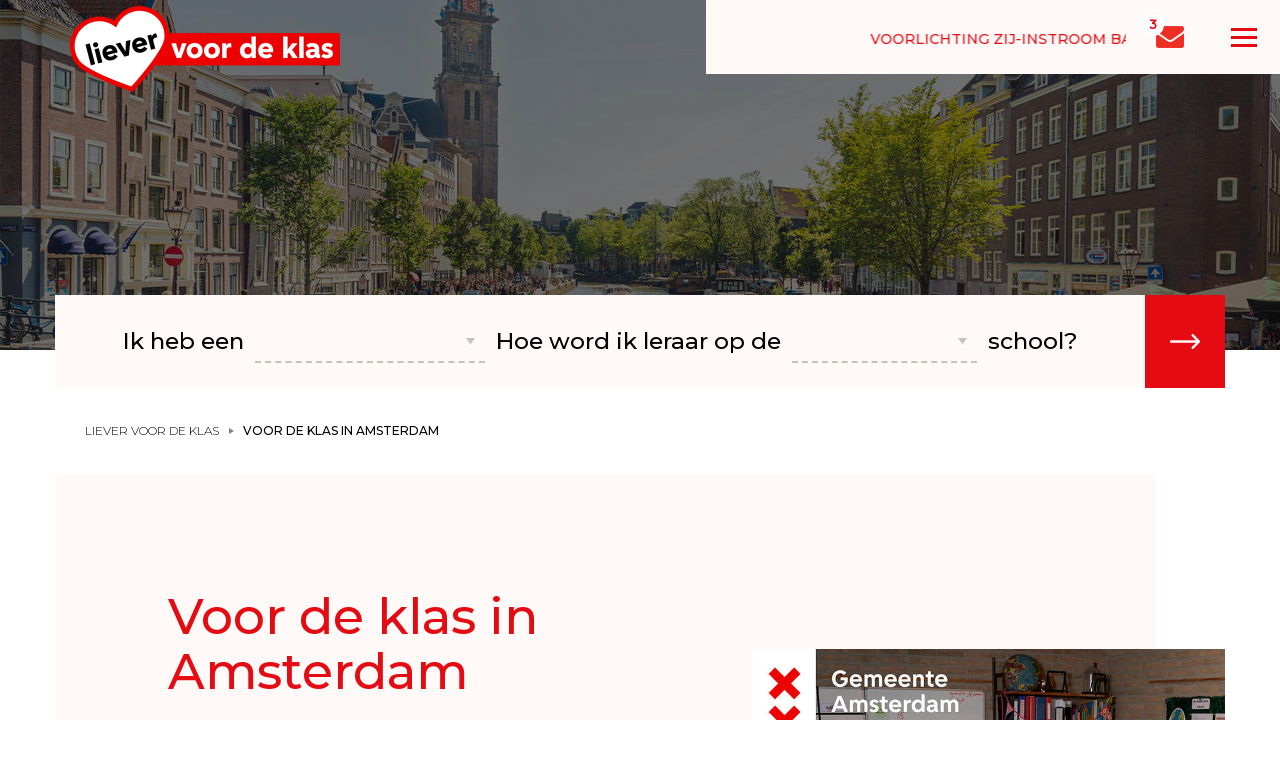

--- FILE ---
content_type: text/html
request_url: https://www.lievervoordeklas.nl/pagina/voor-de-klas-in-amsterdam
body_size: 6872
content:
<!DOCTYPE html>
<html>
<head>
<link rel="stylesheet" media="all" href="/assets/application-e5455ba3f7ec3443b321dfaa54233dcfbf40809a2efb1069bf5e145395174450.css" />
<script src="/assets/application-345cb8384501d414d33fcdb543e81a59e6084601f596d18051a3f7023f8abab0.js"></script>
<link href='https://fonts.googleapis.com/css?family=Montserrat:300,500' rel='stylesheet'>

<title>Voor de klas in Amsterdam - Liever voor de klas</title>
<meta content='Amsterdam groeit snel en goed onderwijs is daarbij essentieel. Helaas dreigt de komende jaren een groot tekort aan leraren in onze stad. We hebben je dus hard nodig. En Amsterdam heeft je ook veel te bieden.' name='description'>
<meta charset='UTF-8'>
<!-- / Facebook metatags -->
<meta content='https://www.lievervoordeklas.nl/pagina/voor-de-klas-in-amsterdam' property='og:url'>
<meta content='Voor de klas in Amsterdam - Liever voor de klas' property='og:title'>
<meta content='Liever voor de klas' property='og:site_name'>
<meta content='Amsterdam groeit snel en goed onderwijs is daarbij essentieel. Helaas dreigt de komende jaren een groot tekort aan leraren in onze stad. We hebben je dus hard nodig. En Amsterdam heeft je ook veel te bieden.' property='og:description'>
<meta content='website' property='og:type'>
<meta content='https://www.lievervoordeklas.nl/uploads/images/40/large/amsterdam_leraar_zijn.jpg?1510137718' property='og:image'>
<!-- / Twitter metatags -->
<meta content='summary_large_image' name='twitter:card'>
<meta content='Voor de klas in Amsterdam - Liever voor de klas' name='twitter:title'>
<meta content='Amsterdam groeit snel en goed onderwijs is daarbij essentieel. Helaas dreigt de komende jaren een groot tekort aan leraren in onze stad. We hebben je dus hard nodig. En Amsterdam heeft je ook veel te bieden.' name='twitter:description'>
<meta content='https://www.lievervoordeklas.nl/uploads/images/40/large/amsterdam_leraar_zijn.jpg?1510137718' name='twitter:image'>
<!-- / Viewport metatag -->
<meta content='width=device-width, initial-scale=1, maximum-scale=1, user-scalable=no' name='viewport'>
<!-- / Canonical URL -->
<link href='/pagina/voor-de-klas-in-amsterdam' rel='canonical'>

<!-- Google Tag Manager -->
<script>(function(w,d,s,l,i){w[l]=w[l]||[];w[l].push({'gtm.start':
new Date().getTime(),event:'gtm.js'});var f=d.getElementsByTagName(s)[0],
j=d.createElement(s),dl=l!='dataLayer'?'&l='+l:'';j.async=true;j.src=
'https://www.googletagmanager.com/gtm.js?id='+i+dl;f.parentNode.insertBefore(j,f);
})(window,document,'script','dataLayer','GTM-WH2VJ9D');</script>
<!-- End Google Tag Manager -->


</head>
<body>
<!-- Google Tag Manager (noscript) -->
<noscript><iframe src="https://www.googletagmanager.com/ns.html?id=GTM-WH2VJ9D"
height="0" width="0" style="display:none;visibility:hidden"></iframe></noscript>
<!-- End Google Tag Manager (noscript) -->

<main>
<nav class='navbar'>
<button class='menu-btn navbar-toggle'>
<span class='sr-only'>Toon navigatie</span>
<span class='icon-bar'></span>
<span class='icon-bar'></span>
<span class='icon-bar'></span>
</button>
<a class="notifications notifications-btn " href="/agenda"><div class='ticker hidden-xs'>
<div class='marquee'>Voorlichting zij-instroom basisonderwijs – Voorlichting zij-instroom voortgezet onderwijs – Open dagen</div>
</div>
<div class='total-notifications'>
<div class='new-notifications-wrapper'><div class='new-notifcations'>3</div>
</div>
<div class='sprite sprite-icon-mail'></div>
</div>
</a><div class='container'>
<div class='row'>
<div class='col-md-12'>
<div class='navbar-header'>
<h1 class='logo'>
<div class='visible-xs'><a href="/"><img width="172" alt="Liever voor de klas" src="/assets/logo-mobile-edd1bf9a184e167853e0519404a1b5dec773afca008ce152b9421368b9f6deda.png" /></a></div>
<div class='hidden-xs'><a href="/"><img width="270" alt="Liever voor de klas" src="/assets/logo-9ebff87ccf5bbabe276256a2abb23bf77601f8fa01b1be501051f99841f4d311.png" /></a></div>
</h1>
</div>
</div>
</div>
</div>
<div class='menu-scrollbar' id='menu-collapse'>
<div class='menu-bg'>
<div class="full-image menu-background" data-large="/uploads/images/52/large/amsterdam_background_blackwhite.jpg?1512468370" data-medium="/uploads/images/52/medium/amsterdam_background_blackwhite.jpg?1512468370" data-small="/uploads/images/52/medium/amsterdam_background_blackwhite.jpg?1512468370"></div>
<div class='menu-white'></div>
<div class='menu-bg-left'></div>
<div class='menu-bg-right'></div>
</div>
<div class='scroll-wrapper'>
<div class='menu-content'>
<button class='menu-btn close-btn'>
&times;
</button>
<div class='menu'>
<div class='container-fluid'>
<div class='row'>
<div class='col-md-6 col-md-offset-1 col'>
<div class='hidden-md hidden-lg'><a class="menu-search-open" href="#">Hoe word je leraar?</a></div>
<h3 class='header'><a href="/">Home</a></h3>
<ul class='normal-menu'>
<li><a href="/pagina/1loket-voor-zij-instromers-in-het-amsterdamse-basisonderwijs">1Loket voor zij-instromers in het Amsterdamse onderwijs</a></li>
<li><a class="notifications-btn" href="/agenda">Voorlichting zij-instroom en open dagen</a></li>
<li><a href="/pagina/verhalen-van-leraren">Verhalen van leraren</a></li>
<li class='empty'></li>
<li class='dropdown open educations-menu'>
<a class="dropdown-toggle" role="button" aria-haspopup="true" aria-expanded="true" href="/opleidingen/opleidingenoverzicht">Overzicht pabo’s en lerarenopleidingen
<span class='caret'></span>
</a><ul class='dropdown-menu'>
<li><a href="/opleidingen/hogeschool-van-amsterdam">Hogeschool van Amsterdam</a></li>
<li><a href="/opleidingen/hogeschool-ipabo">Hogeschool iPabo</a></li>
<li><a href="/opleidingen/universiteit-van-amsterdam">Universiteit van Amsterdam</a></li>
<li><a href="/opleidingen/vrije-universiteit">Vrije Universiteit</a></li>
</ul>
</li>
<li><a href="/vacatures">Vacatures</a></li>
<li><a href="/pagina/studiefinanciering-subsidies">Studiefinanciering, subsidies en regelingen</a></li>
<li><a href="/pagina/salaris-en-andere-arbeidsvoorwaarden">Salaris en andere arbeidsvoorwaarden</a></li>
<li><a href="/veelgestelde-vragen">Veelgestelde vragen</a></li>
<li class='empty'></li>
<li><a href="/persoonlijk-advies">Persoonlijk advies</a></li>
<li><a href="/pagina/voor-de-klas-in-amsterdam">Voor de klas in Amsterdam</a></li>
</ul>
</div>
<div class='col-md-5 col hidden-xs hidden-sm'>
<h3 class='header'>Hoe word je leraar in het</h3>
<ul class='normal-menu education-menu'>
<li class='dropdown'>
<a class="dropdown-toggle" role="button" data-toggle="dropdown" aria-haspopup="true" aria-expanded="true" href="#">basisonderwijs
<span class='caret'></span>
</a><ul class='dropdown-menu'>
<li><a data-remote="true" rel="nofollow" data-method="post" href="/zoeken?education=2&amp;flow=3">met vmbo-diploma</a></li>
<li><a data-remote="true" rel="nofollow" data-method="post" href="/zoeken?education=2&amp;flow=4">met havo-diploma</a></li>
<li><a data-remote="true" rel="nofollow" data-method="post" href="/zoeken?education=2&amp;flow=5">met vwo-diploma</a></li>
<li><a data-remote="true" rel="nofollow" data-method="post" href="/zoeken?education=2&amp;flow=6">met mbo-diploma</a></li>
<li><a data-remote="true" rel="nofollow" data-method="post" href="/zoeken?education=2&amp;flow=7">met hbo-diploma</a></li>
<li><a data-remote="true" rel="nofollow" data-method="post" href="/zoeken?education=2&amp;flow=1">met wo-diploma</a></li>
</ul>
</li>
<li class='dropdown'>
<a class="dropdown-toggle" role="button" data-toggle="dropdown" aria-haspopup="true" aria-expanded="false" href="#">middelbare onderwijs
<span class='caret'></span>
</a><ul class='dropdown-menu'>
<li><a data-remote="true" rel="nofollow" data-method="post" href="/zoeken?education=8&amp;flow=3">met vmbo-diploma</a></li>
<li><a data-remote="true" rel="nofollow" data-method="post" href="/zoeken?education=8&amp;flow=4">met havo-diploma</a></li>
<li><a data-remote="true" rel="nofollow" data-method="post" href="/zoeken?education=8&amp;flow=5">met vwo-diploma</a></li>
<li><a data-remote="true" rel="nofollow" data-method="post" href="/zoeken?education=8&amp;flow=6">met mbo-diploma</a></li>
<li><a data-remote="true" rel="nofollow" data-method="post" href="/zoeken?education=8&amp;flow=7">met hbo-diploma</a></li>
<li><a data-remote="true" rel="nofollow" data-method="post" href="/zoeken?education=8&amp;flow=1">met wo-diploma</a></li>
</ul>
</li>
</ul>
</div>
</div>
<div class='row'>
<div class='col-md-6 col-md-offset-1 col'>
<div class='description'><p>Deze website is van de Gemeente Amsterdam, de Universiteit van Amsterdam, de Vrije Universiteit, de Hogeschool van Amsterdam, de iPabo, het BBO en het OSVO.</p></div>
</div>
<div class='col-md-5 col'>
<div class='description'><a href="/pagina/disclaimer">Disclaimer</a></div>
</div>
</div>
</div>
</div>
</div>
</div>
<div class='search menu-search'>
<a class="menu-search-close" href="#">&times;</a>
<div class='search-content'>
<form action="/zoeken" accept-charset="UTF-8" data-remote="true" method="post"><input name="utf8" type="hidden" value="&#x2713;" />
<div class='search-select'>Ik heb een <div class="dropdown search-filter search-filter-flow " data-options="[&quot;vmbo-diploma&quot;,&quot;havo-diploma&quot;,&quot;vwo-diploma&quot;,&quot;mbo-diploma&quot;,&quot;hbo-diploma&quot;,&quot;wo-diploma&quot;]"><div class="hidden"><select name="flow" id="flow" class="search-btn"><option value="" label=" "></option><option value="3">vmbo-diploma</option>
<option value="4">havo-diploma</option>
<option value="5">vwo-diploma</option>
<option value="6">mbo-diploma</option>
<option value="7">hbo-diploma</option>
<option value="1">wo-diploma</option></select></div><button class="btn dropdown-toggle " type="button" data-toggle="dropdown" aria-haspopup="true" aria-expanded="true"></button><div class="triangle"></div><ul class="dropdown-menu"><li><a data-id="3" data-param="vmbo-diploma" href="#">vmbo-diploma</a></li><li><a data-id="4" data-param="havo-diploma" href="#">havo-diploma</a></li><li><a data-id="5" data-param="vwo-diploma" href="#">vwo-diploma</a></li><li><a data-id="6" data-param="mbo-diploma" href="#">mbo-diploma</a></li><li><a data-id="7" data-param="hbo-diploma" href="#">hbo-diploma</a></li><li><a data-id="1" data-param="wo-diploma" href="#">wo-diploma</a></li></ul></div> Hoe word ik leraar op de <div class="dropdown search-filter search-filter-education " data-options="[&quot;basis&quot;,&quot;middelbare&quot;]"><div class="hidden"><select name="education" id="education" class="search-btn"><option value="" label=" "></option><option value="2">basis</option>
<option value="8">middelbare</option></select></div><button class="btn dropdown-toggle " type="button" data-toggle="dropdown" aria-haspopup="true" aria-expanded="true"></button><div class="triangle"></div><ul class="dropdown-menu"><li><a data-id="2" data-param="basis" href="#">basis</a></li><li><a data-id="8" data-param="middelbare" href="#">middelbare</a></li></ul></div> school?</div>
<a class="search-submit-btn" rel="nofollow" href="#"><div class='sprite sprite-icon-arrow-white'></div>
</a><div class='hidden'><input type="submit" name="commit" value="Zoeken" data-disable-with="Zoeken" /></div>
</form>

</div>
</div>
</div>
</nav>

<div class='extra-options-modal'>
<div class='background'></div>
<div class='scroll-wrapper'>
<div class='container'>
<div class='row'>
<div class='col-md-8 col-md-offset-2'>
<div class='hidden'>
<form action="/zoeken" accept-charset="UTF-8" data-remote="true" method="post"><input name="utf8" type="hidden" value="&#x2713;" />
<input type="hidden" name="flow" id="flow" class="search-flow" />
<input type="hidden" name="education" id="education" class="search-education" />
<input type="hidden" name="extra" id="extra" class="search-extra" />
</form>

</div>
<a class="extra-option" data-id="9" href="#"><span>Ik ben al bevoegd voor het basisonderwijs</span>
</a><a class="extra-option" data-id="10" href="#"><span>Ik ben net afgestudeerd</span>
</a><a class="extra-option" data-id="11" href="#"><span>Ik wil instromen vanuit een ander beroep</span>
</a></div>
</div>
</div>
</div>
</div>

<section><div class="full-image header-img" data-large="/uploads/images/40/large/amsterdam_leraar_zijn.jpg?1510137718" data-medium="/uploads/images/40/medium/amsterdam_leraar_zijn.jpg?1510137718" data-small="/uploads/images/40/small/amsterdam_leraar_zijn.jpg?1510137718"><div class='transparent'></div>
</div><div class='container page-search hidden-xs'>
<div class='row'>
<div class='col-md-12'>
<div class='search'>
<div class='search-content'>
<form action="/zoeken" accept-charset="UTF-8" data-remote="true" method="post"><input name="utf8" type="hidden" value="&#x2713;" />
<div class='search-select'>Ik heb een <div class="dropdown search-filter search-filter-flow " data-options="[&quot;vmbo-diploma&quot;,&quot;havo-diploma&quot;,&quot;vwo-diploma&quot;,&quot;mbo-diploma&quot;,&quot;hbo-diploma&quot;,&quot;wo-diploma&quot;]"><div class="hidden"><select name="flow" id="flow" class="search-btn"><option value="" label=" "></option><option value="3">vmbo-diploma</option>
<option value="4">havo-diploma</option>
<option value="5">vwo-diploma</option>
<option value="6">mbo-diploma</option>
<option value="7">hbo-diploma</option>
<option value="1">wo-diploma</option></select></div><button class="btn dropdown-toggle " type="button" data-toggle="dropdown" aria-haspopup="true" aria-expanded="true"></button><div class="triangle"></div><ul class="dropdown-menu"><li><a data-id="3" data-param="vmbo-diploma" href="#">vmbo-diploma</a></li><li><a data-id="4" data-param="havo-diploma" href="#">havo-diploma</a></li><li><a data-id="5" data-param="vwo-diploma" href="#">vwo-diploma</a></li><li><a data-id="6" data-param="mbo-diploma" href="#">mbo-diploma</a></li><li><a data-id="7" data-param="hbo-diploma" href="#">hbo-diploma</a></li><li><a data-id="1" data-param="wo-diploma" href="#">wo-diploma</a></li></ul></div> Hoe word ik leraar op de <div class="dropdown search-filter search-filter-education " data-options="[&quot;basis&quot;,&quot;middelbare&quot;]"><div class="hidden"><select name="education" id="education" class="search-btn"><option value="" label=" "></option><option value="2">basis</option>
<option value="8">middelbare</option></select></div><button class="btn dropdown-toggle " type="button" data-toggle="dropdown" aria-haspopup="true" aria-expanded="true"></button><div class="triangle"></div><ul class="dropdown-menu"><li><a data-id="2" data-param="basis" href="#">basis</a></li><li><a data-id="8" data-param="middelbare" href="#">middelbare</a></li></ul></div> school?</div>
<a class="search-submit-btn" rel="nofollow" href="#"><div class='sprite sprite-icon-arrow-white'></div>
</a></form>

</div>
<div class='hidden'><input type="submit" name="commit" value="Zoeken" data-disable-with="Zoeken" /></div>
</div>
</div>
</div>
</div>
<div class='container'>
<div class='row'>
<div class='col-md-12'>
<ol class='breadcrumb'>
<li><a href="/">Liever voor de klas</a></li>
<li>Voor de klas in Amsterdam</li>
</ol>
</div>
</div>
</div>
<div class='container page'>
<div class='page-background'></div>
<div class='row'>
<div class='col-md-7 col-lg-6 col-lg-offset-1'>
<div class='page-content'>
<h1 class='header'>Voor de klas in Amsterdam</h1>
<div class='description'><p><strong>Amsterdam is aantrekkelijk voor jonge gezinnen en groeit snel. Maar helaas is er ook een toenemend lerarentekort. Zowel het basisonderwijs als het voortgezet onderwijs is hard op zoek naar nieuwe leraren. We hebben je dus hard nodig.</strong>
</p><p>Amsterdam heeft leraren veel te bieden. Allereerst natuurlijk een baan in een uitdagende omgeving, waarin je leerlingen begeleidt en motiveert, waarin geen dag hetzelfde is en waarin je zowel eigen baas bent als onderdeel van een team. Als je wilt kun je die baan ook combineren met andere activiteiten, zoals een onderzoeksfunctie. Maar er zijn nog veel meer voordelen van werken als leraar in Amsterdam.
</p><p><strong>Wil je meer betekenen voor kinderen in Amsterdam? Bekijk dan het filmpje</strong><span class="redactor-invisible-space">.</span><br></p></div>
</div>
</div>
<div class='col-md-5'>
<div class='intro-image'>
<div class='sprite sprite-arrow-down-big'></div>
<img class="image" alt="liever-voor-de-klas-1" data-src="/uploads/images/90/medium/liever-voor-de-klas-1.jpg?1716908600" src="/assets/blank-2a8c9c22a012acd352ee31773685ead495e23530294e0eebafadd21284188dfb.png" />
</div>
<div class='advice-panel'>
<div class='bg'></div>
<div class='image' data-src='/uploads/images/52/small/amsterdam_background_blackwhite.jpg?1512468370'></div>
<div class='overlay'></div>
<div class='advice-content'>
<h3 class='header'>Persoonlijk advies nodig?</h3>
<div class='description'><p>Wil je als zij-instromer in het Amsterdamse onderwijs werken? Dan ben je welkom bij 1Loket, het centrale aanmeldpunt voor zij-instromers in in Amsterdam. Via 1Loket krijg je persoonlijk advies, informatie en begeleiding bij je traject.<br></p></div>
<a class="contact-btn" href="/pagina/1loket-voor-zij-instromers-in-het-amsterdamse-basisonderwijs">LEES MEER</a>
</div>
</div>

</div>
</div>
<div class='row content-block' id='content-block-56'>
<div class='col-md-7'>
<div class='video'>
<a rel="nofollow" data-video="&lt;iframe src=&quot;//player.vimeo.com/video/951142138?quality=720p&amp;autoplay=1&quot; width=&quot;100%&quot; height=&quot;315&quot; frameborder=&quot;0&quot; webkitallowfullscreen mozallowfullscreen allowfullscreen&gt;&lt;/iframe&gt;" data-id="56" href="#"><div class='play-btn'>
<div class='sprite sprite-play-btn'></div>
</div>
<div class='image' data-src='/uploads/images/98/medium/Angelique.jpg?1717428275'></div>
</a></div>
</div>
<div class='col-md-5'>
<div class='video-description'>
<div class='description'><h2>Zij-instromer Angelique: ‘Ik wil kinderen het plezier in het leren teruggeven’</h2><p>Zij-instromer Angelique vertelt waarom zij de keuze heeft gemaakt om als zij-instromer de overstap te maken van de thuiszorg naar het speciaal basisonderwijs.</p></div>
</div>
</div>
</div>
<div class='row content-block' id='content-block-7'>
<div class='col-md-7 col-lg-6 col-lg-offset-1'>
<div class='page-content'>
<div class='description'><h2>Urban Education<br></h2><p>Met meer dan 300 scholen op alle niveaus, kies je in Amsterdam gemakkelijk de school die past bij jouw talent en visie op onderwijs. De leerlingenpopulatie is zeer divers qua achtergrond, ontwikkeling en behoeften. Als leerkracht kun je echt iets toevoegen. Lesgeven in Amsterdam haalt het beste in je naar boven en je leert continu.
</p><h2>Opleiding en ontwikkeling<br></h2><p>Amsterdam heeft veel aantrekkelijke ontwikkelingsmogelijkheden voor leraren. Denk aan een opleiding met baangarantie, speciale mogelijkheden voor zij-instromers, verbreding van loopbaanperspectieven en extra begeleiding van startende leraren. In Amsterdam kun je bovendien gebruik maken van de Amsterdamse lerarenbeurs voor een extra cursus of opleiding naar keuze.
</p><h2>Actieve community voor leraren<br></h2><p>Amsterdam heeft een actieve en betrokken lerarencommunity: ‘De Amsterdamse klas’. De community organiseert activiteiten en bijeenkomsten en je kunt er ervaringen en kennis uitwisselen. Zo blijf je in beweging.
</p><h2>Innovatie van het onderwijs<br></h2><p>In Amsterdam innoveren we volop met unieke onderwijsconcepten en nieuwe vakken. Onderwijs op maat, nieuwe lesvormen en methodes. Als leraar kun je hier zelf aan bijdragen. Door de leraren- en scholenbeurzen in Amsterdam is hier ook extra geld voor beschikbaar.
</p><h2>Internationalisering<br></h2><p>Amsterdam is een internationale stad en dat biedt de Amsterdamse leraar veel extra’s. Wat dacht je van meertalig lesgeven of lessen in wereldburgerschap, uitwisselingen en studiereizen. Leuk en leerzaam voor zowel leerlingen als leraren.
</p></div>
</div>
</div>
</div>

</div>
<div class='container page panels'>
<div aria-multiselectable='true' class='panel-group' id='accordion' role='tablist'>
</div>
</div>
</section>
<a class="vacancies-banner" href="/vacatures"><h2 class='header'>Bekijk de vacatures in het Amsterdamse onderwijs</h2>
<div class="full-image vacancies-image" data-large="/uploads/images/22/large/kinderen_groep_kijkend.jpg?1509724334" data-medium="/uploads/images/22/medium/kinderen_groep_kijkend.jpg?1509724334" data-small="/uploads/images/22/medium/kinderen_groep_kijkend.jpg?1509724334"></div>
</a><footer>
<div class='footer-bg'>
<div class="full-image footer-image" data-large="/uploads/images/52/large/amsterdam_background_blackwhite.jpg?1512468370" data-medium="/uploads/images/52/medium/amsterdam_background_blackwhite.jpg?1512468370" data-small="/uploads/images/52/medium/amsterdam_background_blackwhite.jpg?1512468370"></div>
<div class='menu-white'></div>
</div>
<div class='container'>
<div class='row'>
<div class='col-md-12'>
<h2 class='header'>Leraar worden in</h2>
</div>
</div>
<div class='row'>
<div class='col-md-8'>
<div class='row'>
<div class='col-md-5'>
<h3 class='header'>Het basisonderwijs</h3>
<ul class='options'>
<li><a data-remote="true" rel="nofollow" data-method="post" href="/zoeken?education=2&amp;flow=3">Met vmbo-diploma</a></li>
<li><a data-remote="true" rel="nofollow" data-method="post" href="/zoeken?education=2&amp;flow=4">Met havo-diploma</a></li>
<li><a data-remote="true" rel="nofollow" data-method="post" href="/zoeken?education=2&amp;flow=5">Met vwo-diploma</a></li>
<li><a data-remote="true" rel="nofollow" data-method="post" href="/zoeken?education=2&amp;flow=6">Met mbo-diploma</a></li>
<li><a data-remote="true" rel="nofollow" data-method="post" href="/zoeken?education=2&amp;flow=7">Met hbo-diploma</a></li>
<li><a data-remote="true" rel="nofollow" data-method="post" href="/zoeken?education=2&amp;flow=1">Met wo-diploma</a></li>
</ul>
</div>
<div class='col-md-5'>
<h3 class='header'>Het middelbare onderwijs</h3>
<ul class='options'>
<li><a data-remote="true" rel="nofollow" data-method="post" href="/zoeken?education=8&amp;flow=3">Met vmbo-diploma</a></li>
<li><a data-remote="true" rel="nofollow" data-method="post" href="/zoeken?education=8&amp;flow=4">Met havo-diploma</a></li>
<li><a data-remote="true" rel="nofollow" data-method="post" href="/zoeken?education=8&amp;flow=5">Met vwo-diploma</a></li>
<li><a data-remote="true" rel="nofollow" data-method="post" href="/zoeken?education=8&amp;flow=6">Met mbo-diploma</a></li>
<li><a data-remote="true" rel="nofollow" data-method="post" href="/zoeken?education=8&amp;flow=7">Met hbo-diploma</a></li>
<li><a data-remote="true" rel="nofollow" data-method="post" href="/zoeken?education=8&amp;flow=1">Met wo-diploma</a></li>
</ul>
</div>
</div>
</div>
<div class='col-md-4'>
<h3 class='header'>Persoonlijk advies</h3>
<div class='description'><p><a href="https://www.lievervoordeklas.nl/persoonlijk-advies">Stel je vraag via het adviesformulier</a>
</p></div>
<div class='description no-opacity'><p>Mail ons: <a href="mailto:info@lievervoordeklas.nl">info@lievervoordeklas.nl</a><br></p></div>
</div>
</div>
<div class='row'>
<div class='col-md-8'>
<div class='sponsors hidden-md hidden-lg'>
<div class='description'><p>Deze website is van de gemeente Amsterdam, het Amsterdamse onderwijs en de lerarenopleidingen.</p></div>
</div>
<div class='sponsors hidden-xs hidden-sm'>
<div class='description'>
<p>Deze website is mede mogelijk gemaakt door:</p>
</div>
<div class='row'>
<div class='col-md-3 col'>
<div class='middle'><img class="image" data-src="/uploads/images/56/logo/logo_gemeente_amsterdam.png?1512988369" src="/assets/blank-2a8c9c22a012acd352ee31773685ead495e23530294e0eebafadd21284188dfb.png" alt="Blank" /></div>
</div>
<div class='col-md-3 col'>
<div class='middle'><img class="image" data-src="/uploads/images/89/logo/I-Pabo-wit.png?1665647803" src="/assets/blank-2a8c9c22a012acd352ee31773685ead495e23530294e0eebafadd21284188dfb.png" alt="Blank" /></div>
</div>
<div class='col-md-3 col'>
<div class='middle'><img class="image" data-src="/uploads/images/59/logo/logo_bbo.png?1512992169" src="/assets/blank-2a8c9c22a012acd352ee31773685ead495e23530294e0eebafadd21284188dfb.png" alt="Blank" /></div>
</div>
<div class='col-md-3 col'>
<div class='middle'><img class="image" data-src="/uploads/images/65/logo/logo_hva.png?1513255579" src="/assets/blank-2a8c9c22a012acd352ee31773685ead495e23530294e0eebafadd21284188dfb.png" alt="Blank" /></div>
</div>
</div>
<div class='row'>
<div class='col-md-3 col'>
<div class='middle'><img class="image" data-src="/uploads/images/57/logo/logo_vu.png?1512992183" src="/assets/blank-2a8c9c22a012acd352ee31773685ead495e23530294e0eebafadd21284188dfb.png" alt="Blank" /></div>
</div>
<div class='col-md-3 col'>
<div class='middle'><img class="image" data-src="/uploads/images/62/logo/logo_osvo.png?1512994420" src="/assets/blank-2a8c9c22a012acd352ee31773685ead495e23530294e0eebafadd21284188dfb.png" alt="Blank" /></div>
</div>
<div class='col-md-3 col'>
<div class='middle'><img class="image" data-src="/uploads/images/63/logo/logo_uva.png?1513109507" src="/assets/blank-2a8c9c22a012acd352ee31773685ead495e23530294e0eebafadd21284188dfb.png" alt="Blank" /></div>
</div>
</div>
</div>
</div>
</div>
<div class='row'>
<div class='col-md-8'>
<div class='description bottom-links'>
<p>
© 2026 Liever voor de klas
<a href="/pagina/disclaimer">Disclaimer</a>
</p>
</div>
</div>
</div>
</div>
</footer>

</main>
<script>
  var $buoop = {vs:{i:10,f:-4,o:-4,s:8,c:-4},api:4}; 
  function $buo_f(){ 
   var e = document.createElement("script"); 
   e.src = "//browser-update.org/update.min.js"; 
   document.body.appendChild(e);
  };
  try {document.addEventListener("DOMContentLoaded", $buo_f,false)}
  catch(e){window.attachEvent("onload", $buo_f)}
</script>

</body>
</html>
